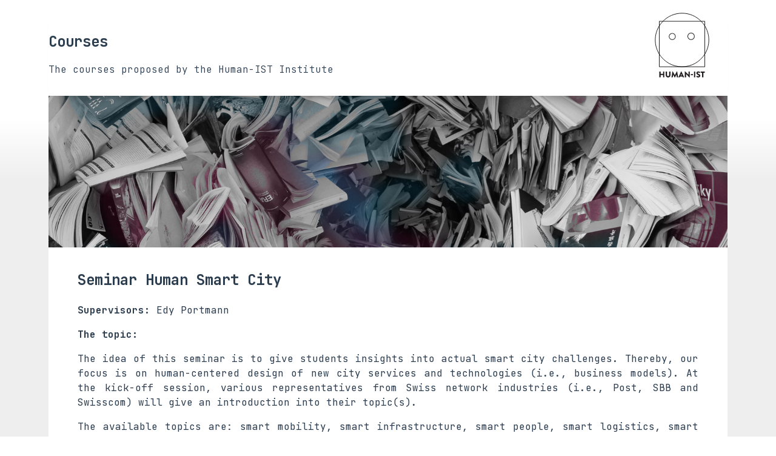

--- FILE ---
content_type: text/html; charset=utf-8
request_url: https://seminars.human-ist.ch/seminar/2018_human
body_size: 1840
content:








    










        
        
        






































        
        














    

    
    

    <!-- START OF PART TO DECIDE THE TITLE AND SUBTITLE which will be shown on the upper left corner of all pages  -->


<!-- END OF PART TO DECIDE THE TITLE AND SUBTITLE -->

<!-- No need to touch the rest of this file -->


<!-- Part to set up good behavior of the website for both the cases where we access it as
mini.human-ist.ch or human-ist.ch/mini
-->


<!-- end -->
<!DOCTYPE html>
<html lang="en">
<head>
    <meta charset="utf-8">
        <title>HUMAN SMART CITY | Courses </title>
    <meta http-equiv="Content-Type" content="text/html">
    <meta http-equiv="X-UA-Compatible" content="IE=edge">
    <meta name="viewport" content="width=device-width,initial-scale=1">
    <link rel="icon" type="image/png" sizes="32x32" href="https://human-ist.ch/images/favicon-32x32.png">
    <link rel="icon" type="image/png" sizes="16x16" href="https://human-ist.ch/images/favicon-16x16.png">
    <link href="https://human-ist.ch/style/humanist.css" rel="stylesheet">
</head>
<body>
    <div id="app">
        <nav id="mobile-nav" class="" onClick="myFunction()">
            <div class="line"></div>
            <div class="line"></div>
            <div class="line"></div>
        </nav>
        <nav id="nav">
            <div class="branding">
                <a href="." aria-current="page" class="title router-link-exact-active router-link-active">
                    <h1 class="maintitle">Courses</h1>
                    <h2 class="subtitle">The courses proposed by the Human-IST Institute</h2>
                </a>
                <a href="https://human-ist.ch" class="human-logo">
                    <picture>
                        <source media="(max-width: 600px)" srcset="https://human-ist.ch/images/logo-humanist.svg">
                        <img src="https://human-ist.ch/images/logo-humanist.svg" alt="Human-IST Logo">
                    </picture>
                </a>
            </div>
            
        </nav>
        <script>
            function myFunction() {
              var x = document.getElementById("mobile-nav");
              if (x.className === "active") {
                  x.className = "";
                  var links = document.getElementsByClassName("links");
                  links[0].className = "links";
              } else {
                  x.className = "active";
                  var links = document.getElementsByClassName("links");
                  links[0].className = "links active";
              }
            }
        </script>

        <main>
            <article>
                <header>
                    <!-- START OF PART TO EDIT FOR HEADER PICTURE -->
                    <!-- Put image for header of article in ./images/ and update its name here -->
                    <div alt="Background image" class="header" style="background-image: url('../content/images/header.jpg'); background-size: cover;">
                    </div>
                    <!-- END OF PART TO EDIT FOR HEADER PICTURE -->
                </header>
                <div class="body">

        
        
        
        
        
        
        
        
        <h1 id="seminar-human-smart-city">Seminar Human Smart City</h1>
<p><strong>Supervisors:</strong> Edy Portmann</p>
<p><strong>The topic:</strong></p>
<p>The idea of this seminar is to give students insights into actual smart city challenges. Thereby, our focus is on human-centered design of new city services and technologies (i.e., business models). At the kick-off session, various representatives from Swiss network industries (i.e., Post, SBB and Swisscom) will give an introduction into their topic(s).</p>
<p>The available topics are: smart mobility, smart infrastructure, smart people, smart logistics, smart governance, smart environment, smart economy and, last but not least, smart living.</p>
<p>For each topic, subtopics are supposed to be developed further by student groups (preferably of two) to get a deeper knowledge in the respective subtopic. In the final presentation, the compiled data, information and knowledge must be shared with the fellow students.</p>
<p><strong>Learning Outcomes:</strong></p>
<p>This seminar offers students the possibility to work on interesting topics in the area of human-centered smart cities; it is open for all students in the BeNeFri cooperation. Thereby, the students will be required to get a deep understanding of the topic of their choice, present their proposals at the mid-term (i.e., 20% of the grade) and final presentations (i.e., 30% of the grade) and write a final paper (i.e., 50% of the grade). The students will be split into groups of two students each group; however, individual projects are also possible. Each group (or likewise single student) will receive a clear assignment, which is feasible within the semester time.</p>


    <!-- Should not be edited! -->
                    </div>
                </article>
            </main>
            <footer id="footer">
                <address>Human-IST Institute, Boulevard de Pérolles 90, 1700 Fribourg, Switzerland</address>
                <a href="#" class="scroll-top">
                    <svg viewBox="0 0 30 30" width="30" height="30" class="scroll-top__button">
                        <g>
                            <circle cx="15" cy="15" r="13"></circle>
                            <polyline points="10, 19 15, 12 20, 19"></polyline>
                        </g>
                    </svg>
                </a>
            </footer>
        </div>
    </body>
</html>



--- FILE ---
content_type: text/css; charset=utf-8
request_url: https://human-ist.ch/style/humanist.css
body_size: 1172
content:
/* Import the "Jetbrains Mono" font from Google Fonts */
@import url('https://fonts.googleapis.com/css2?family=JetBrains+Mono:ital,wght@0,100..800;1,100..800&display=swap');

html {
    -webkit-box-sizing: border-box;
    box-sizing: border-box;
    scroll-behavior: smooth
}

html * {
    -webkit-box-sizing: inherit;
    box-sizing: inherit;
    scroll-behavior: inherit;
}

body {
    padding: 0;
    margin: 0;
    font-family: "Jetbrains Mono", monospace;
    -webkit-font-smoothing: antialiased;
    -moz-osx-font-smoothing: grayscale;
    color: #2c3e50;
    background: linear-gradient(#fff, #fff 200px, #eee 300px, #eee);
    min-height: 100vh;
}

body > #nav > .branding {
    line-height: 1.5
}

body > #nav > .links {
    line-height: 2
}

main > * {
    line-height: 1.5
}

body a {
    font-weight: 600;
    color: #000;
    -webkit-transition: all .2s ease-in-out;
    transition: all .2s ease-in-out
}

body a:hover {
    color: #7c8fa3;
}

img#hlogo {
    max-width: 40%;
}

#humanist-logo-card {
    border: 1px solid black;
    border-radius: 14px;
    float: right;
    width: 250px;
    padding: 10px;
    text-align: right;
    background: white;
    height: 100px;
}

#app {
    min-height: 100vh;
    display: -webkit-box;
    display: -ms-flexbox;
    display: flex;
    -webkit-box-orient: vertical;
    -webkit-box-direction: normal;
    -ms-flex-direction: column;
    flex-direction: column;
    -webkit-box-pack: justify;
    -ms-flex-pack: justify;
    justify-content: space-between
}

#nav {
    width: 70em;
    max-width: 100%;
    margin: 0 auto;
    position: -webkit-sticky;
    position: sticky;
    top: -135px;
    background: #fff;
    -webkit-box-shadow: 0 20px 20px -20px rgba(0, 0, 0, .25);
    box-shadow: 0 20px 20px -20px rgba(0, 0, 0, .25);
    z-index: 5
}

@media (max-width:600px) {
    #nav {
        position: static;
        padding: 0
    }
}

#nav>.branding {
    width: 100%;
    -webkit-box-align: center;
    -ms-flex-align: center;
    align-items: center;
    -webkit-box-pack: justify;
    -ms-flex-pack: justify;
    justify-content: space-between
}

#nav>.branding,
#nav>.branding>.title {
    display: -webkit-box;
    display: -ms-flexbox;
    display: flex;
    -webkit-box-orient: horizontal;
    -webkit-box-direction: normal;
    -ms-flex-flow: row wrap;
    flex-flow: row wrap
}

#nav>.branding>.title {
    max-width: 50%;
    text-decoration: none;
    border-bottom: 0;
    color: #2c3e50
}

#nav>.branding>.title>.maintitle {
    width: 100%
}

#nav>.branding>.title>.meta,
#nav>.branding>.title>.subtitle {
    color: #2c3e50;
    font-weight: 300;
    margin: 0;
    font-size: medium
}

#nav>.branding>.human-logo {
    width: 150px
}

#nav>.branding>.human-logo img {
    max-width: 100%;
    max-height: 100%
}

@media (max-width:600px) {
    #nav>.branding {
        padding: 0 1rem 0 50px;
        -webkit-box-orient: horizontal;
        -webkit-box-direction: normal;
        -ms-flex-flow: row nowrap;
        flex-flow: row nowrap;
        -ms-flex-pack: distribute;
        justify-content: space-around
    }
    #nav>.branding>.title {
        width: 60%;
        font-size: small;
        text-align: left
    }
    #nav>.branding>.title>.meta,
    #nav>.branding>.title>.subtitle {
        display: none
    }
    #nav>.branding>.human-logo {
        width: 40%
    }
}

#nav>.links {
    display: -webkit-box;
    display: -ms-flexbox;
    display: flex;
    -webkit-box-orient: horizontal;
    -webkit-box-direction: normal;
    -ms-flex-flow: row wrap;
    flex-flow: row wrap;
    -webkit-box-pack: justify;
    -ms-flex-pack: justify;
    justify-content: space-between;
    padding: 0;
    margin: 0;
    list-style: none
}

#nav>.links>.link {
    position: relative
}

#nav>.links>.link>span {
    position: absolute;
    right: 0;
    top: 0;
    width: 25px;
    background-color: #2c3e50;
    color: #fff;
    text-align: center;
    display: block
}

#nav>.links>.link>span.active {
    background-color: #fff;
    color: #2c3e50;
}

#nav>.links>.link.with-children {
    padding-right: 25px
}

#nav>.links>.link:hover>span {
    background-color: #fff;
    color: #2c3e50;
}

#nav>.links>.link:hover .sublinks,
#nav>.links>.link>.sublinks.active {
    max-height: 100vh;
    opacity: 1;
    pointer-events: auto
}

#nav>.links .sublinks {
    position: absolute;
    padding: 0;
    list-style: none;
    max-height: 0;
    opacity: 0;
    pointer-events: none;
    -webkit-transition: all .1s ease-in-out;
    transition: all .1s ease-in-out;
    width: 100%
}

#nav>.links .sublinks li {
    margin: 0;
    width: 100%
}

#nav>.links .sublinks li a {
    display: block;
    background-color: #2c3e50;
    color: #fff;
    width: 100%;
    padding: .5rem;
    -webkit-transition: none;
    transition: none;
    padding-right: 100px;
}

#nav>.links .sublinks li a.router-link-active,
#nav>.links .sublinks li a:hover {
    background-color: #fff;
    color: #2c3e50;
}

@media (max-width:600px) {
    #nav>.links .sublinks {
        position: static;
        width: calc(100% + 25px)
    }
    #nav>.links .sublinks>li .link {
        margin: 0
    }
}

@media (max-width:600px) {
    #nav>.links {
        position: fixed;
        top: 0;
        left: 0;
        width: 100%;
        height: 100%;
        background-color: hsla(0, 0%, 100%, .9);
        -webkit-backdrop-filter: blur(10px);
        backdrop-filter: blur(10px);
        text-align: center;
        display: block;
        padding-top: 100px;
        -webkit-transform: translateX(-100%);
        transform: translateX(-100%);
        -webkit-transition: -webkit-transform .2s ease-in-out;
        transition: -webkit-transform .2s ease-in-out;
        transition: transform .2s ease-in-out;
        transition: transform .2s ease-in-out, -webkit-transform .2s ease-in-out
    }
    #nav>.links .link {
        display: block;
        margin: 50px 50px
    }
    #nav>.links.active {
        -webkit-transform: translateX(0);
        transform: translateX(0)
    }
}

#nav a {
    text-decoration: none;
    border-bottom: 3px solid transparent
}

#mobile-nav {
    display: none;
    width: 30px;
    height: 23px;
    position: fixed;
    top: 10px;
    left: 10px;
    z-index: 10
}

#mobile-nav:hover {
    cursor: pointer
}

#mobile-nav>.line {
    position: absolute;
    top: 0;
    height: 3px;
    width: 30px;
    background-color: #2c3e50;
    -webkit-transition: all .2s ease-in-out;
    transition: all .2s ease-in-out
}

#mobile-nav>.line:nth-of-type(2) {
    top: 10px
}

#mobile-nav>.line:last-of-type {
    top: 20px
}

#mobile-nav.active>.line {
    -webkit-transform: translateY(11px) rotate(45deg);
    transform: translateY(11px) rotate(45deg)
}

#mobile-nav.active>.line:nth-of-type(2) {
    display: none
}

#mobile-nav.active>.line:last-of-type {
    top: 0;
    -webkit-transform: translateY(11px) rotate(-45deg);
    transform: translateY(11px) rotate(-45deg)
}

@media (max-width:600px) {
    #mobile-nav {
        display: block
    }
}

#footer {
    background-color: #4a4a4a;
    color: #fff;
    margin-top: 1em
}

#footer>address {
    padding: 1em;
    max-width: 70em;
    margin: auto;
    font-style: normal
}

#footer .scroll-top {
    background: #2c3e50;
    text-align: center;
    padding: 2em;
    display: block
}

#footer .scroll-top__button {
    fill: transparent;
    stroke: #fff;
    stroke-width: 4
}

#footer .scroll-top__button:hover {
    cursor: pointer
}

.fade-enter-active,
.fade-leave-active {
    -webkit-transition: all .3s;
    transition: all .3s
}

.fade-enter,
.fade-leave-to {
    opacity: 0
}

.slide-enter-active,
.slide-leave-active {
    -webkit-transition: all .3s;
    transition: all .3s
}

.slide-enter,
.slide-leave-to {
    -webkit-transform: translateY(-100%);
    transform: translateY(-100%)
}

main {
    width: 70em;
    max-width: 100%;
    margin: auto;
    -webkit-box-flex: 1;
    -ms-flex: 1;
    flex: 1
}

main article {
    -webkit-hyphens: auto;
    -ms-hyphens: auto;
    hyphens: auto;
    background: #fff;
    overflow: hidden
}

main article>header {
    height: 250px;
    background-color: #2c3e50;
    background-size: contain;
    background-position: 50%;
    background-repeat: no-repeat
}

main article>.body {
    padding: 1em 3em;
    line-height: 1.5
}

main article>.body>p {
    text-align: justify
}

main article>.body>p>img {
    display: block;
    margin: auto;
    max-width: 100%
}

main article>.body>hr {
    width: 60%;
    border: 1px solid #2c3e50;
}

main article>.body>ol,
main article>.body>ul {
    text-align: justify
}

@media (max-width:600px) {
    main article>.body {
        padding: 1em 1em
    }
}

.header {
    height: 250px
}

table{
    border-collapse:collapse;
    border:1px solid #2c3e50;
}

table td{
    border:1px solid #2c3e50;
}


--- FILE ---
content_type: image/svg+xml
request_url: https://human-ist.ch/images/logo-humanist.svg
body_size: 2850
content:
<?xml version="1.0" encoding="UTF-8" standalone="no"?>
<!-- Created with Inkscape (http://www.inkscape.org/) -->

<svg
   width="59.985977mm"
   height="59.999737mm"
   viewBox="0 0 59.985977 59.999737"
   version="1.1"
   id="svg1"
   xml:space="preserve"
   sodipodi:docname="humanist_logo_line.svg"
   inkscape:export-filename="humanist_logo_line.png"
   inkscape:export-xdpi="96"
   inkscape:export-ydpi="96"
   xmlns:inkscape="http://www.inkscape.org/namespaces/inkscape"
   xmlns:sodipodi="http://sodipodi.sourceforge.net/DTD/sodipodi-0.dtd"
   xmlns="http://www.w3.org/2000/svg"
   xmlns:svg="http://www.w3.org/2000/svg"><sodipodi:namedview
     id="namedview1"
     pagecolor="#ffffff"
     bordercolor="#000000"
     borderopacity="0.25"
     inkscape:showpageshadow="2"
     inkscape:pageopacity="0.0"
     inkscape:pagecheckerboard="0"
     inkscape:deskcolor="#d1d1d1"
     inkscape:document-units="mm"
     inkscape:zoom="2.175463"
     inkscape:cx="331.42371"
     inkscape:cy="515.06278"
     inkscape:window-width="3378"
     inkscape:window-height="1417"
     inkscape:window-x="54"
     inkscape:window-y="-8"
     inkscape:window-maximized="1"
     inkscape:current-layer="layer1" /><defs
     id="defs1"><clipPath
       clipPathUnits="userSpaceOnUse"
       id="clipPath3"><path
         d="M 0,170.079 H 170.079 V 0 H 0 Z"
         transform="translate(-127.6248,-130.293)"
         id="path3-7" /></clipPath><clipPath
       clipPathUnits="userSpaceOnUse"
       id="clipPath5"><path
         d="M 0,170.079 H 170.079 V 0 H 0 Z"
         transform="translate(-42.533701,-130.293)"
         id="path5" /></clipPath><clipPath
       clipPathUnits="userSpaceOnUse"
       id="clipPath7"><path
         d="M 0,170.079 H 170.079 V 0 H 0 Z"
         transform="translate(-42.533701,-68.904804)"
         id="path7" /></clipPath><clipPath
       clipPathUnits="userSpaceOnUse"
       id="clipPath11"><path
         d="M 0,170.079 H 170.079 V 0 H 0 Z"
         transform="translate(-85.0795,-45.201901)"
         id="path11" /></clipPath><clipPath
       clipPathUnits="userSpaceOnUse"
       id="clipPath13"><path
         d="M 0,170.079 H 170.079 V 0 H 0 Z"
         transform="translate(-85.0795,-145.3664)"
         id="path13" /></clipPath><clipPath
       clipPathUnits="userSpaceOnUse"
       id="clipPath15"><path
         d="M 0,170.079 H 170.079 V 0 H 0 Z"
         transform="translate(-34.997001,-95.284403)"
         id="path15" /></clipPath><clipPath
       clipPathUnits="userSpaceOnUse"
       id="clipPath17"><path
         d="M 0,170.079 H 170.079 V 0 H 0 Z"
         transform="translate(-135.162,-95.284403)"
         id="path17" /></clipPath><clipPath
       clipPathUnits="userSpaceOnUse"
       id="clipPath21"><path
         d="M 0,170.079 H 170.079 V 0 H 0 Z"
         transform="translate(-73.326202,-100.1339)"
         id="path21" /></clipPath><clipPath
       clipPathUnits="userSpaceOnUse"
       id="clipPath23"><path
         d="M 0,170.079 H 170.079 V 0 H 0 Z"
         transform="translate(-96.8455,-100.1339)"
         id="path23" /></clipPath><clipPath
       clipPathUnits="userSpaceOnUse"
       id="clipPath25"><path
         d="M 0,170.079 H 170.079 V 0 H 0 Z"
         transform="translate(-42.555701,-36.043201)"
         id="path25" /></clipPath><clipPath
       clipPathUnits="userSpaceOnUse"
       id="clipPath27"><path
         d="M 0,170.079 H 170.079 V 0 H 0 Z"
         transform="translate(-54.520601,-36.043201)"
         id="path27" /></clipPath><clipPath
       clipPathUnits="userSpaceOnUse"
       id="clipPath29"><path
         d="M 0,170.079 H 170.079 V 0 H 0 Z"
         transform="translate(-67.082201,-36.246998)"
         id="path29" /></clipPath><clipPath
       clipPathUnits="userSpaceOnUse"
       id="clipPath31"><path
         d="M 0,170.079 H 170.079 V 0 H 0 Z"
         transform="translate(-84.824605,-29.119201)"
         id="path31" /></clipPath><clipPath
       clipPathUnits="userSpaceOnUse"
       id="clipPath33"><path
         d="M 0,170.079 H 170.079 V 0 H 0 Z"
         transform="translate(-90.164005,-36.215903)"
         id="path33" /></clipPath><clipPath
       clipPathUnits="userSpaceOnUse"
       id="clipPath35"><path
         d="M 0,170.079 H 170.079 V 0 H 0 Z"
         transform="translate(-101.3905,-29.841001)"
         id="path35" /></clipPath><clipPath
       clipPathUnits="userSpaceOnUse"
       id="clipPath37"><path
         d="M 0,170.079 H 170.079 V 0 H 0 Z"
         transform="translate(-107.3574,-36.043201)"
         id="path37" /></clipPath><clipPath
       clipPathUnits="userSpaceOnUse"
       id="clipPath39"><path
         d="M 0,170.079 H 170.079 V 0 H 0 Z"
         transform="translate(-111.9108,-26.842501)"
         id="path39" /></clipPath><clipPath
       clipPathUnits="userSpaceOnUse"
       id="clipPath41"><path
         d="M 0,170.079 H 170.079 V 0 H 0 Z"
         transform="translate(-122.5566,-34.033501)"
         id="path41" /></clipPath></defs><g
     id="layer-MC0"
     inkscape:groupmode="layer"
     inkscape:label="Calque 1"
     transform="matrix(0.26458333,0,0,0.26458334,-0.01411111,-3.5427778e-4)"><path
       id="path1"
       d="M 0.04,0 H 170.079 V 170.078 H 0.04 Z"
       style="fill:#ffffff;fill-opacity:1;fill-rule:nonzero;stroke:none"
       transform="matrix(1.3333333,0,0,-1.3333333,0,226.772)" /><path
       id="path2"
       d="M 0,0 H -6.778 C -4.218,-2.615 -1.943,-5.507 0,-8.628 Z"
       style="fill:none;fill-opacity:1;fill-rule:nonzero;stroke:#000000;stroke-opacity:1"
       transform="matrix(1.3333333,0,0,-1.3333333,170.1664,53.048)"
       clip-path="url(#clipPath3)" /><path
       id="path4"
       d="M 0,0 V -8.629 C 1.943,-5.507 4.219,-2.615 6.779,0 Z"
       style="fill:none;fill-opacity:1;fill-rule:nonzero;stroke:#000000;stroke-opacity:1"
       transform="matrix(1.3333333,0,0,-1.3333333,56.7116,53.048)"
       clip-path="url(#clipPath5)" /><path
       id="path6"
       d="M 0,0 V -23.703 H 42.546 C 24.606,-23.703 8.846,-14.215 0,0"
       style="fill:none;fill-opacity:1;fill-rule:nonzero;stroke:#000000;stroke-opacity:1"
       transform="matrix(1.3333333,0,0,-1.3333333,56.7116,134.89893)"
       clip-path="url(#clipPath7)" /><path
       id="path10"
       d="M 0,0 H 42.545 V 23.702 C 33.699,9.487 17.94,0 0,0"
       style="fill:none;fill-opacity:1;fill-rule:nonzero;stroke:#000000;stroke-opacity:1"
       transform="matrix(1.3333333,0,0,-1.3333333,113.43933,166.5028)"
       clip-path="url(#clipPath11)" /><path
       id="path12"
       d="M 0,0 C -14,0 -26.67,-5.781 -35.767,-15.073 H 35.767 C 26.67,-5.781 14,0 0,0"
       style="fill:none;fill-opacity:1;fill-rule:nonzero;stroke:#000000;stroke-opacity:1"
       transform="matrix(1.3333333,0,0,-1.3333333,113.43933,32.950133)"
       clip-path="url(#clipPath13)" /><path
       id="path14"
       d="M 0,0 C 0,-9.675 2.766,-18.713 7.537,-26.38 V 26.379 C 2.766,18.713 0,9.675 0,0"
       style="fill:none;fill-opacity:1;fill-rule:nonzero;stroke:#000000;stroke-opacity:1"
       transform="matrix(1.3333333,0,0,-1.3333333,46.662667,99.726133)"
       clip-path="url(#clipPath15)" /><path
       id="path16"
       d="M 0,0 C 0,9.676 -2.766,18.714 -7.537,26.38 V -26.381 C -2.766,-18.714 0,-9.676 0,0"
       style="fill:none;fill-opacity:1;fill-rule:nonzero;stroke:#000000;stroke-opacity:1"
       transform="matrix(1.3333333,0,0,-1.3333333,180.216,99.726133)"
       clip-path="url(#clipPath17)" /><path
       id="path20"
       d="m 0,0 c -2.674,0 -4.85,-2.175 -4.85,-4.85 0,-2.674 2.176,-4.85 4.85,-4.85 2.674,0 4.85,2.176 4.85,4.85 C 4.85,-2.175 2.674,0 0,0 m 0,-10.696 c -3.224,0 -5.846,2.623 -5.846,5.846 0,3.224 2.622,5.846 5.846,5.846 3.224,0 5.846,-2.622 5.846,-5.846 0,-3.223 -2.622,-5.846 -5.846,-5.846"
       style="fill:#231f20;fill-opacity:1;fill-rule:nonzero;stroke:none"
       transform="matrix(1.4512786,0,0,-1.4512786,89.078759,83.99859)"
       clip-path="url(#clipPath21)" /><path
       id="path22"
       d="m 0,0 c -2.675,0 -4.85,-2.175 -4.85,-4.85 0,-2.674 2.175,-4.85 4.85,-4.85 2.675,0 4.85,2.176 4.85,4.85 C 4.85,-2.175 2.675,0 0,0 m 0,-10.696 c -3.223,0 -5.846,2.623 -5.846,5.846 0,3.224 2.623,5.846 5.846,5.846 3.223,0 5.846,-2.622 5.846,-5.846 0,-3.223 -2.623,-5.846 -5.846,-5.846"
       style="fill:#231f20;fill-opacity:1;fill-rule:nonzero;stroke:none"
       transform="matrix(1.5299088,0,0,-1.5299088,135.97815,83.157561)"
       clip-path="url(#clipPath23)" /><path
       id="path24"
       d="M 0,0 C 0,0.157 0.142,0.298 0.299,0.298 H 2.167 C 2.339,0.298 2.465,0.157 2.465,0 V -3.957 H 6.956 V 0 c 0,0.157 0.125,0.298 0.298,0.298 H 9.122 C 9.279,0.298 9.421,0.157 9.421,0 v -10.394 c 0,-0.157 -0.142,-0.298 -0.299,-0.298 H 7.254 c -0.173,0 -0.298,0.141 -0.298,0.298 v 4.129 H 2.465 v -4.129 c 0,-0.157 -0.126,-0.298 -0.298,-0.298 H 0.299 C 0.142,-10.692 0,-10.551 0,-10.394 Z"
       style="fill:#231f20;fill-opacity:1;fill-rule:nonzero;stroke:none"
       transform="matrix(1.3333333,0,0,-1.3333333,56.740933,178.7144)"
       clip-path="url(#clipPath25)" /><path
       id="path26"
       d="M 0,0 C 0,0.157 0.142,0.298 0.299,0.298 H 2.23 C 2.402,0.298 2.528,0.157 2.528,0 v -6.359 c 0,-1.099 0.816,-1.978 1.931,-1.978 1.13,0 1.963,0.879 1.963,1.978 V 0 c 0,0.157 0.126,0.298 0.298,0.298 H 8.651 C 8.808,0.298 8.95,0.157 8.95,0 V -6.485 C 8.95,-8.871 6.94,-10.85 4.459,-10.85 1.994,-10.85 0,-8.871 0,-6.485 Z"
       style="fill:#231f20;fill-opacity:1;fill-rule:nonzero;stroke:none"
       transform="matrix(1.3333333,0,0,-1.3333333,72.694133,178.7144)"
       clip-path="url(#clipPath27)" /><path
       id="path28"
       d="m 0,0 c 0.016,0.142 0.157,0.251 0.283,0.251 h 0.251 c 0.078,0 0.219,-0.062 0.267,-0.157 L 4.443,-6.689 H 4.475 L 8.117,0.094 C 8.164,0.189 8.305,0.251 8.384,0.251 H 8.635 C 8.761,0.251 8.902,0.142 8.918,0 l 1.774,-10.551 c 0.032,-0.204 -0.11,-0.345 -0.298,-0.345 H 8.541 c -0.141,0 -0.282,0.125 -0.298,0.251 L 7.536,-5.794 H 7.505 L 4.867,-10.881 C 4.82,-10.975 4.678,-11.053 4.6,-11.053 H 4.318 c -0.095,0 -0.22,0.078 -0.267,0.172 L 1.397,-5.794 H 1.366 l -0.691,-4.851 c -0.016,-0.126 -0.141,-0.251 -0.299,-0.251 h -1.852 c -0.188,0 -0.33,0.141 -0.298,0.345 z"
       style="fill:#231f20;fill-opacity:1;fill-rule:nonzero;stroke:none"
       transform="matrix(1.3333333,0,0,-1.3333333,89.442933,178.44267)"
       clip-path="url(#clipPath29)" /><path
       id="path30"
       d="M 0,0 -1.193,2.59 H -1.209 L -2.386,0 Z m -6.453,-3.36 4.915,10.567 c 0.047,0.093 0.157,0.172 0.267,0.172 h 0.156 c 0.11,0 0.22,-0.079 0.267,-0.172 L 4.067,-3.36 C 4.161,-3.564 4.035,-3.768 3.8,-3.768 H 2.057 c -0.283,0 -0.408,0.094 -0.55,0.392 l -0.565,1.24 h -4.27 L -3.893,-3.391 C -3.972,-3.58 -4.145,-3.768 -4.459,-3.768 h -1.727 c -0.236,0 -0.361,0.204 -0.267,0.408"
       style="fill:#231f20;fill-opacity:1;fill-rule:nonzero;stroke:none"
       transform="matrix(1.3333333,0,0,-1.3333333,113.09947,187.9464)"
       clip-path="url(#clipPath31)" /><path
       id="path32"
       d="m 0,0 c 0,0.157 0.141,0.283 0.299,0.283 h 0.392 l 6.264,-6.03 h 0.016 v 5.574 c 0,0.157 0.126,0.298 0.298,0.298 h 1.885 c 0.156,0 0.298,-0.141 0.298,-0.298 V -10.74 c 0,-0.157 -0.142,-0.282 -0.298,-0.282 H 8.903 c -0.048,0 -0.174,0.047 -0.205,0.079 L 2.496,-4.711 H 2.48 v -5.856 c 0,-0.157 -0.125,-0.298 -0.298,-0.298 H 0.314 c -0.157,0 -0.298,0.141 -0.298,0.298 z"
       style="fill:#231f20;fill-opacity:1;fill-rule:nonzero;stroke:none"
       transform="matrix(1.3333333,0,0,-1.3333333,120.21867,178.48413)"
       clip-path="url(#clipPath33)" /><path
       id="path34"
       d="m 0,0 v 1.429 c 0,0.173 0.126,0.298 0.299,0.298 h 3.595 c 0.173,0 0.299,-0.125 0.299,-0.298 L 4.193,0 c 0,-0.157 -0.126,-0.283 -0.299,-0.283 H 0.299 C 0.126,-0.283 0,-0.157 0,0"
       style="fill:#231f20;fill-opacity:1;fill-rule:nonzero;stroke:none"
       transform="matrix(1.3333333,0,0,-1.3333333,135.18733,186.984)"
       clip-path="url(#clipPath35)" /><path
       id="path36"
       d="M 0,0 C 0,0.157 0.141,0.298 0.299,0.298 H 2.183 C 2.339,0.298 2.481,0.157 2.481,0 v -10.394 c 0,-0.157 -0.142,-0.298 -0.298,-0.298 H 0.299 C 0.141,-10.692 0,-10.551 0,-10.394 Z"
       style="fill:#231f20;fill-opacity:1;fill-rule:nonzero;stroke:none"
       transform="matrix(1.3333333,0,0,-1.3333333,143.1432,178.7144)"
       clip-path="url(#clipPath37)" /><path
       id="path38"
       d="m 0,0 0.738,1.303 c 0.126,0.204 0.424,0.173 0.534,0.094 0.063,-0.031 1.194,-0.863 2.23,-0.863 0.627,0 1.084,0.392 1.084,0.942 0,0.659 -0.55,1.162 -1.618,1.586 -1.35,0.533 -3.046,1.585 -3.046,3.47 0,1.554 1.209,3.124 3.627,3.124 1.633,0 2.889,-0.832 3.359,-1.178 C 7.097,8.369 7.066,8.086 7.003,7.976 L 6.202,6.767 C 6.092,6.594 5.81,6.453 5.668,6.563 5.527,6.641 4.381,7.505 3.423,7.505 2.858,7.505 2.434,7.128 2.434,6.704 c 0,-0.581 0.471,-1.02 1.712,-1.523 1.225,-0.487 3.171,-1.444 3.171,-3.58 0,-1.617 -1.398,-3.25 -3.705,-3.25 -2.041,0 -3.172,0.848 -3.533,1.209 C -0.078,-0.283 -0.125,-0.22 0,0"
       style="fill:#231f20;fill-opacity:1;fill-rule:nonzero;stroke:none"
       transform="matrix(1.3333333,0,0,-1.3333333,149.2144,190.982)"
       clip-path="url(#clipPath39)" /><path
       id="path40"
       d="M 0,0 H -2.245 C -2.418,0 -2.544,0.141 -2.544,0.298 V 2.01 c 0,0.156 0.126,0.298 0.299,0.298 h 6.971 c 0.173,0 0.298,-0.142 0.298,-0.298 V 0.298 C 5.024,0.141 4.899,0 4.726,0 H 2.481 v -8.385 c 0,-0.156 -0.142,-0.298 -0.299,-0.298 H 0.298 C 0.141,-8.683 0,-8.541 0,-8.385 Z"
       style="fill:#231f20;fill-opacity:1;fill-rule:nonzero;stroke:none"
       transform="matrix(1.3333333,0,0,-1.3333333,163.4088,181.394)"
       clip-path="url(#clipPath41)" /></g></svg>
